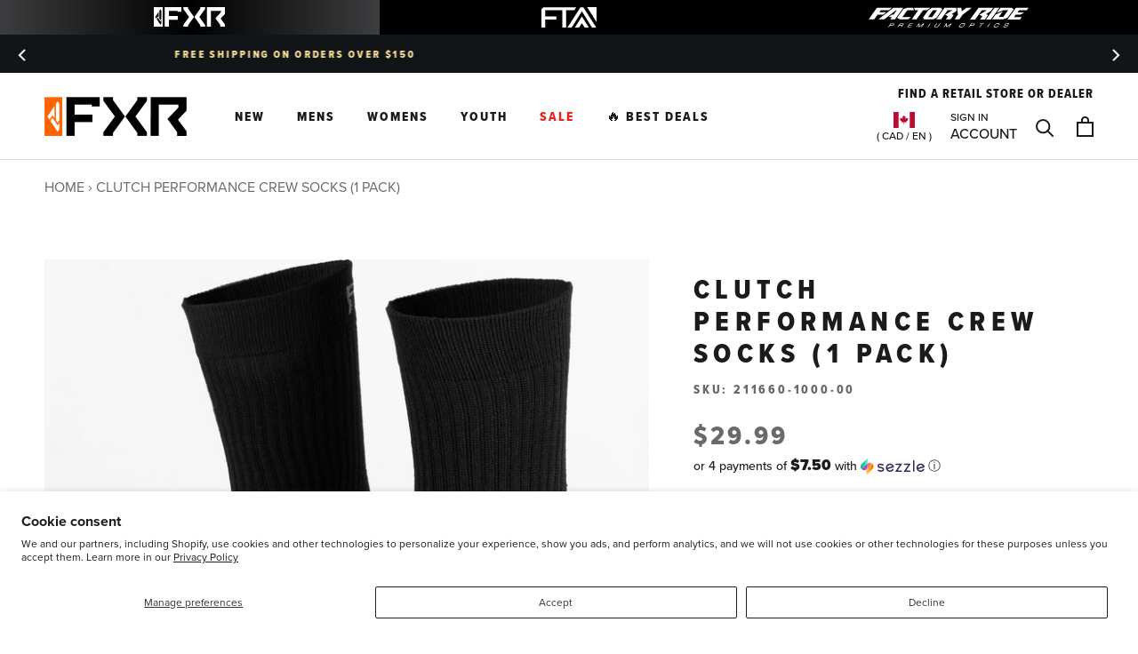

--- FILE ---
content_type: text/javascript; charset=utf-8
request_url: https://fxrracing.ca/products/clutch-performance-crew-socks-1-pack.js
body_size: 188
content:
{"id":5328909402156,"title":"Clutch Performance Crew Socks (1 pack)","handle":"clutch-performance-crew-socks-1-pack","description":"","published_at":"2025-09-24T18:28:15-05:00","created_at":"2020-07-30T05:35:10-05:00","vendor":"FXR","type":"","tags":["1 Year Warranty","__label:Current","ADULT","l3:APPAREL","l3:LAYERING","l4:SOCKS","l5:Athleisure","l5:Backcountry","l5:Hard Water","l5:MX 26","l5:MX Lifestyle","l5:Pro Fish","l5:Pro Fish 26","l5:Snow 2026","l5:Soft Water","MENS","MOTO","PRO FISH","SNOW","WOMENS"],"price":2999,"price_min":2999,"price_max":2999,"available":true,"price_varies":false,"compare_at_price":null,"compare_at_price_min":0,"compare_at_price_max":0,"compare_at_price_varies":false,"variants":[{"id":34492965388332,"title":"Black \/ OS","option1":"Black","option2":"OS","option3":null,"sku":"211660-1000-00","requires_shipping":true,"taxable":true,"featured_image":{"id":43034295271468,"product_id":5328909402156,"position":1,"created_at":"2025-07-28T08:49:28-05:00","updated_at":"2025-07-28T08:49:28-05:00","alt":"ClutchPerformanceCrewSocks(1_pack)_Black_SKU_211660-_1000_Front","width":1800,"height":1800,"src":"https:\/\/cdn.shopify.com\/s\/files\/1\/0032\/2784\/4643\/files\/97840ca2ab2bf4ff8862693166f8ee97_f8e94bf6-e019-4bc9-8688-2cb75eeaf496.jpg?v=1753710568","variant_ids":[34492965388332]},"available":true,"name":"Clutch Performance Crew Socks (1 pack) - Black \/ OS","public_title":"Black \/ OS","options":["Black","OS"],"price":2999,"weight":0,"compare_at_price":null,"inventory_management":"shopify","barcode":"841921666759","featured_media":{"alt":"ClutchPerformanceCrewSocks(1_pack)_Black_SKU_211660-_1000_Front","id":34425065209900,"position":1,"preview_image":{"aspect_ratio":1.0,"height":1800,"width":1800,"src":"https:\/\/cdn.shopify.com\/s\/files\/1\/0032\/2784\/4643\/files\/97840ca2ab2bf4ff8862693166f8ee97_f8e94bf6-e019-4bc9-8688-2cb75eeaf496.jpg?v=1753710568"}},"quantity_rule":{"min":1,"max":null,"increment":1},"quantity_price_breaks":[],"requires_selling_plan":false,"selling_plan_allocations":[]}],"images":["\/\/cdn.shopify.com\/s\/files\/1\/0032\/2784\/4643\/files\/97840ca2ab2bf4ff8862693166f8ee97_f8e94bf6-e019-4bc9-8688-2cb75eeaf496.jpg?v=1753710568","\/\/cdn.shopify.com\/s\/files\/1\/0032\/2784\/4643\/files\/e538f9c5eba665d7d98e3446791197bc_4c5b4760-4d87-4d1b-842a-bd9f25e64854.jpg?v=1753710568"],"featured_image":"\/\/cdn.shopify.com\/s\/files\/1\/0032\/2784\/4643\/files\/97840ca2ab2bf4ff8862693166f8ee97_f8e94bf6-e019-4bc9-8688-2cb75eeaf496.jpg?v=1753710568","options":[{"name":"Color","position":1,"values":["Black"]},{"name":"Size","position":2,"values":["OS"]}],"url":"\/products\/clutch-performance-crew-socks-1-pack","media":[{"alt":"ClutchPerformanceCrewSocks(1_pack)_Black_SKU_211660-_1000_Front","id":34425065209900,"position":1,"preview_image":{"aspect_ratio":1.0,"height":1800,"width":1800,"src":"https:\/\/cdn.shopify.com\/s\/files\/1\/0032\/2784\/4643\/files\/97840ca2ab2bf4ff8862693166f8ee97_f8e94bf6-e019-4bc9-8688-2cb75eeaf496.jpg?v=1753710568"},"aspect_ratio":1.0,"height":1800,"media_type":"image","src":"https:\/\/cdn.shopify.com\/s\/files\/1\/0032\/2784\/4643\/files\/97840ca2ab2bf4ff8862693166f8ee97_f8e94bf6-e019-4bc9-8688-2cb75eeaf496.jpg?v=1753710568","width":1800},{"alt":"ClutchPerformanceCrewSocks(1_pack)_Black_SKU_211660-_1000_Extra","id":34425065242668,"position":2,"preview_image":{"aspect_ratio":1.0,"height":1800,"width":1800,"src":"https:\/\/cdn.shopify.com\/s\/files\/1\/0032\/2784\/4643\/files\/e538f9c5eba665d7d98e3446791197bc_4c5b4760-4d87-4d1b-842a-bd9f25e64854.jpg?v=1753710568"},"aspect_ratio":1.0,"height":1800,"media_type":"image","src":"https:\/\/cdn.shopify.com\/s\/files\/1\/0032\/2784\/4643\/files\/e538f9c5eba665d7d98e3446791197bc_4c5b4760-4d87-4d1b-842a-bd9f25e64854.jpg?v=1753710568","width":1800}],"requires_selling_plan":false,"selling_plan_groups":[]}

--- FILE ---
content_type: text/javascript
request_url: https://fxrracing.ca/cdn/shop/t/153/assets/fxr-dealer.js?v=68370464864831232551687901244
body_size: 320
content:
var validDealers=["fs-yamaha","argyll","ralphs","precision","other"],dealerAjaxSent=!1;getUrlParam("utm_source")=="dealer"&&(customerDealer=getUrlParam("utm_campaign"),customerDealer=customerDealer&&validDealers.includes(customerDealer)?customerDealer:!1,customerDealer?(Cookies.set("customerDealer",customerDealer,{expires:1}),dealerAjaxSent=!0,fetchDealerData(customerDealer)):customerDealerCookieToDefault());function fetchDealerData(theDealer){$.ajax({url:"https://fxrracing.net/dealer-sites/get-dealer-info.php",type:"POST",data:{dealerHandle:theDealer},success:function(data){var dealerInfo=jQuery.parseJSON(data);localStorage.setItem("customerDealerDealer",dealerInfo.info.dealer),localStorage.setItem("customerDealerLogo",dealerInfo.info.logo),localStorage.setItem("customerDealerPhoto",dealerInfo.info.photo),localStorage.setItem("customerDealerPhotoTeam",dealerInfo.info["photo-team"]),localStorage.setItem("customerDealerWordmark",dealerInfo.info.wordmark),localStorage.setItem("customerDealerHtml",dealerInfo.info.html),localStorage.setItem("customerDealerHtmlLocal",dealerInfo.info["html-local-language"]),customerDealerDealer=localStorage.getItem("customerDealerDealer"),customerDealerLogo=localStorage.getItem("customerDealerLogo"),customerDealerPhoto=localStorage.getItem("customerDealerPhoto"),customerDealerPhotoTeam=localStorage.getItem("customerDealerPhotoTeam"),customerDealerWordmark=localStorage.getItem("customerDealerWordmark"),customerDealerHtml=localStorage.getItem("customerDealerHtml"),customerDealerHtmlLocal=localStorage.getItem("customerDealerHtmlLocal"),doDealerReplacements()},error:function(jqXhr,textStatus,errorThrown){alert(errorThrown)}})}function customerDealerCookieToDefault(){cookieCustomerDealer=!1,Cookies.set("customerDealer",!1,{expires:1,path:"/"}),localStorage.setItem("customerDealerDealer",null),localStorage.setItem("customerDealerLogo",null),localStorage.setItem("customerDealerPhoto",null),localStorage.setItem("customerDealerPhotoTeam",null),localStorage.setItem("customerDealerWordmark",null),localStorage.setItem("customerDealerHtml",null),localStorage.setItem("customerDealerHtmlLocal",null)}function doDealerReplacements(){typeof customerDealerHtml!="undefined"?($("<div style='width:100%; background-color:#efefef; text-align:center; padding:8px; border-bottom:1px solid black;'><a href='/pages/dealer'><img style='height:44px; width:auto; border:0px;' src='"+customerDealerLogo+"'></a></div>").insertBefore("div#shopify-section-header"),$("div#shopify-section-announcement").hide(),window.scrollTo(0,0),$("div.dealerPageContent").html(customerDealerHtmlLocal),customerDealerPhoto.length>7&&customerDealerPhotoTeam.length>7?dealerPhotoLayout="dealerImageDouble":dealerPhotoLayout="dealerImageSingle",customerDealerPhotoTeam.length>7&&$("div.dealerPageContent .dealerWriteupWrapper").prepend("<div class='dealerImageWrapper dealerImageTeam "+dealerPhotoLayout+"'><img class='dealerWriteupImg' src='"+customerDealerPhotoTeam+"'></div>"),customerDealerPhoto.length>7&&$("div.dealerPageContent .dealerWriteupWrapper").prepend("<div class='dealerImageWrapper dealerImageStore "+dealerPhotoLayout+"'><img class='dealerWriteupImg' src='"+customerDealerPhoto+"'></div>")):console.log("dealer info not set!")}$(document).ready(function(){dealerAjaxSent||(cookieCustomerDealer=typeof Cookies.get("customerDealer")=="undefined"?!1:Cookies.get("customerDealer"),(!cookieCustomerDealer||!validDealers.includes(cookieCustomerDealer))&&customerDealerCookieToDefault(),cookieCustomerDealer&&(customerDealerDealer=localStorage.getItem("customerDealerDealer"),customerDealerLogo=localStorage.getItem("customerDealerLogo"),typeof customerDealerLogo!="string"||customerDealerLogo.length<3?fetchDealerData(customerDealerDealer):(customerDealerLogo=localStorage.getItem("customerDealerLogo"),customerDealerPhoto=localStorage.getItem("customerDealerPhoto"),customerDealerPhotoTeam=localStorage.getItem("customerDealerPhotoTeam"),customerDealerWordmark=localStorage.getItem("customerDealerWordmark"),customerDealerHtml=localStorage.getItem("customerDealerHtml"),customerDealerHtmlLocal=localStorage.getItem("customerDealerHtmlLocal")),doDealerReplacements()))});
//# sourceMappingURL=/cdn/shop/t/153/assets/fxr-dealer.js.map?v=68370464864831232551687901244
